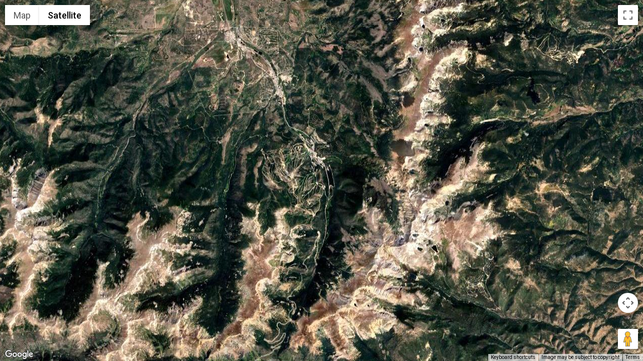

--- FILE ---
content_type: text/html; charset=UTF-8
request_url: http://frontrangebackcountryskiing.com/
body_size: 525
content:
<!DOCTYPE html>
<html>
  <head>
    <style type="text/css">
      html, body, #map-canvas { height: 100%; margin: 0; padding: 0;}
    </style>
    <script type="text/javascript"
      src="https://maps.googleapis.com/maps/api/js?key=AIzaSyDw0HlnCcZ2wiQSdSeyuhjCC2J_PKS02no">
    </script>
    <script type="text/javascript">
      function initialize() {
        var mapOptions = {
          center: { lat: 39.871563, lng: -105.755495},
          zoom: 12,
		  mapTypeId: google.maps.MapTypeId.SATELLITE
        };
        var map = new google.maps.Map(document.getElementById('map-canvas'),
            mapOptions);
			
		var kmzLayer = new google.maps.KmlLayer('http://frontrangebackcountryskiing.com/frbc_v3.kmz');
			kmzLayer.setMap(map);
      }
      google.maps.event.addDomListener(window, 'load', initialize);
    </script>
  </head>
  <body>
<div id="map-canvas"></div>
  </body>
</html>